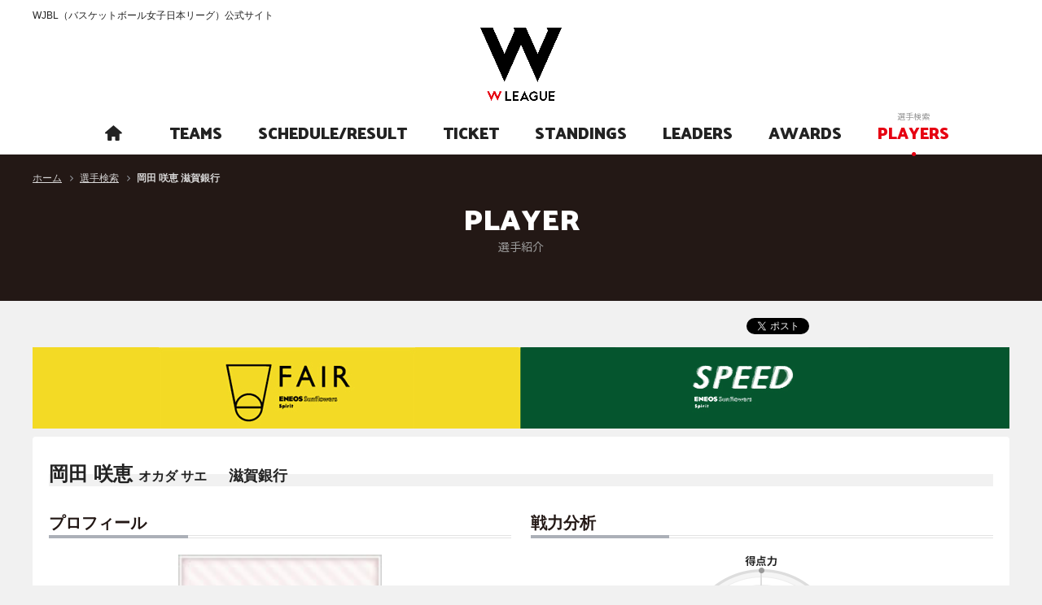

--- FILE ---
content_type: text/html; charset=utf-8
request_url: https://www.wjbl.org/player/?pi=7478
body_size: 7876
content:
<!DOCTYPE html>
<html lang="ja">
<head>
  <base />
  <meta charset="utf-8">
  <meta http-equiv="X-UA-Compatible" content="IE=edge">

  <meta name="robots" content="index, follow">

  <title>岡田 咲恵 滋賀銀行 | 選手検索 | WJBL（バスケットボール女子日本リーグ）公式サイト</title>

  <meta name="description" content="岡田 咲恵（オカダ サエ）[滋賀銀行]" />

  <meta name="keywords" content="岡田 咲恵,滋賀銀行,選手検索,バスケットボール女子日本リーグ" />

  <!-- Mobile Specific Metas -->
  <meta name="viewport" content="width=device-width, initial-scale=1.0, minimum-scale=1.0, maximum-scale=1.0, minimal-ui">
  <!-- CSS -->
  <link rel="stylesheet" href="/static/css/reset.css">
  <link href="https://maxcdn.bootstrapcdn.com/font-awesome/4.7.0/css/font-awesome.min.css" rel="stylesheet" integrity="sha384-wvfXpqpZZVQGK6TAh5PVlGOfQNHSoD2xbE+QkPxCAFlNEevoEH3Sl0sibVcOQVnN" crossorigin="anonymous">
  <link rel="stylesheet" href="/static/css/icon.css">
  <link rel="stylesheet" href="/static/css/remodal.css">
  <link rel="stylesheet" href="/static/css/remodal-default-theme.css">
  <link rel="stylesheet" href="/static/css/common.css">
  <link rel="stylesheet" href="/static/css/styles.css">

  
  <link rel="stylesheet" href="/static/css/topics.css">


  <link rel="stylesheet" href="/static/css/devices.css">

  <!-- Favicons -->
  <link rel="shortcut icon" href="/static/img/favicon.ico">
  <link rel="apple-touch-icon" href="/static/img/apple-touch-icon.png">
  <link rel="apple-touch-icon" sizes="72x72" href="/static/img/apple-touch-icon-72x72.png">
  <link rel="apple-touch-icon" sizes="114x114" href="/static/img/apple-touch-icon-114x114.png">

  <!-- Scripts -->
  <script src="/static/js/jquery.min.js"></script>
  <script src="/static/js/common.js"></script>
  <script src="/static/js/jquery.cookie.js"></script>

  <!--[if lt IE 10]>
  <script src="/static/js/flexie.min.js"></script>
  <![endif]-->
  <!--[if lt IE 9]>
  <script src="/static/js/html5shiv.min.js"></script>
  <script src="/static/js/selectivizr.min.js"></script>
  <![endif]-->

  
  

  
  <meta property="og:title" content="[滋賀銀行] 岡田 咲恵(-) | Wリーグ選手紹介">
  <meta property="og:type" content="article">
  <meta property="og:description" content="プレイ歴：日本経済大学">
  <meta property="og:url" content="https://www.wjbl.org/player/?pi=7478">
  <meta property="og:image" content="https://www.wjbl.org/static/images/header/wjbl_logo.jpg" />
  <meta property="og:site_name" content="Wリーグ（バスケットボール女子日本リーグ）">
  <meta property="og:locale" content="ja_jp" />
  <meta property="fb:app_id" content="306853866002315">



<!-- Google Tag Manager -->
<script>(function(w,d,s,l,i){w[l]=w[l]||[];w[l].push({'gtm.start':
new Date().getTime(),event:'gtm.js'});var f=d.getElementsByTagName(s)[0],
j=d.createElement(s),dl=l!='dataLayer'?'&l='+l:'';j.async=true;j.src=
'https://www.googletagmanager.com/gtm.js?id='+i+dl;f.parentNode.insertBefore(j,f);
})(window,document,'script','dataLayer','GTM-PRR7ZL7');</script>
<!-- End Google Tag Manager -->

</head>

  
<body id="pagetop">
  

<!-- Google Tag Manager (noscript) -->
<noscript><iframe src="https://www.googletagmanager.com/ns.html?id=GTM-PRR7ZL7"
height="0" width="0" style="display:none;visibility:hidden"></iframe></noscript>
<!-- End Google Tag Manager (noscript) -->


  <div class="wrapper_pages">
    <!--[if gte IE 9]><div id="ie9"><![endif]--><!--[if IE 8]><div id="ie8"><![endif]-->

    <header>
      <div class="inner">
        <h1>WJBL（バスケットボール女子日本リーグ）公式サイト</h1>
        <div class="logo"><a href="/"><img src="/static/images/logo.png" width="100" alt="WJBL（バスケットボール女子日本リーグ）公式サイト"></a></div>
        <div class="menu">MENU</div>
        <div class="menu_inner">
          <div class="menu_close">CLOSE</div>
           <div class="nav_link">

            
  <div id="global_navigation">
    <ul id="g_nav">
      
      
      
       
      
      
      
      
      

      
          
          
          
          
            <li id="g_nav_home" >
              <a href="/pc_index_html" title="ホーム">
                <p class="en"><span><i class="icon-home"></i></span></p>
                <p class="jp"><span>ホーム</span></p>
              </a>
            </li>
          
      
          
          
          
          
            <li id="g_nav_teams" >
              <a href="/team/list_html" title="チーム紹介">
                <p class="en"><span>TEAMS</span></p>
                <p class="jp"><span>チーム紹介</span></p>
              </a>
            </li>
          
      
          
          
          
          
            <li id="g_nav_schedule_result" >
              <a href="/schedule_result/" title="日程/結果">
                <p class="en"><span>SCHEDULE/RESULT</span></p>
                <p class="jp"><span>日程/結果</span></p>
              </a>
            </li>
          
      
          
          
          
          
            <li id="g_nav_ticket" >
              <a href="https://fan.pia.jp/wjbl/" title="チケット">
                <p class="en"><span>TICKET</span></p>
                <p class="jp"><span>チケット</span></p>
              </a>
            </li>
          
      
          
          
          
          
            <li id="g_nav_standings" >
              <a href="/standings/" title="星取表/順位">
                <p class="en"><span>STANDINGS</span></p>
                <p class="jp"><span>星取表/順位</span></p>
              </a>
            </li>
          
      
          
          
          
          
            <li id="g_nav_leaders" >
              <a href="/leaders/" title="成績">
                <p class="en"><span>LEADERS</span></p>
                <p class="jp"><span>成績</span></p>
              </a>
            </li>
          
      
          
          
          
          
            <li id="g_nav_awards" >
              <a href="/award/" title="アウォード">
                <p class="en"><span>AWARDS</span></p>
                <p class="jp"><span>アウォード</span></p>
              </a>
            </li>
          
      
          
          
          
          <li id="g_nav_players" class="current">
              <a href="/player/search_html" title="選手検索">
                <p class="en"><span>PLAYERS</span></p>
                <p class="jp"><span>選手検索</span></p>
              </a>
            </li>
          
      
    </ul>
  </div>
  <!-- // #global_navigation-->


       <!--  <div class="wtv">
              <ul>
               <li><a href="https://basketball.mb.softbank.jp/?utm_source=wleague&utm_medium=wleague&utm_campaign=004" target="_blank">バスケットLIVE</a></li>
              </ul>
            </div> -->
       <!-- <div class="link_area">
              <div class="sns">
                <ul>
                 <li><a href="https://www.facebook.com/WJBLofficial/" target="_blank"><img src="/static/images/header/icon_facebook.png" width="16" alt="facebook"></a></li>
                 <li><a href="https://twitter.com/wjbl_official" target="_blank"><img src="/static/images/header/X_logo-white.png" width="20" alt="twitter"></a></li>
                 <li><a href="https://www.instagram.com/w_league_official/" target="_blank"><img src="/static/images/header/icon_instagram.png" width="18" alt="instagram"></a></li>
                 <li><a href="https://www.youtube.com/channel/UCK5GlPpewqWgD-McApu-suw" target="_blank"><img src="/static/images/header/icon_youtube.png" width="18" alt="YouTubeチャンネル"></a></li>
                </ul>
              </div>
              <div class="beginner"> <a href="#beginner_modal"><img src="/static/images/header/icon_beginner.png" width="16" alt="初めての方"><span>初めての方</span></a> </div>
              <div class="link">
                <ul>
                  <li><a href="http://www.japanbasketball.jp/" target="_blank">JBA</a></li>
                  <li><a href="http://www.bleague.jp/" target="_blank">B.LEAGUE</a></li>
                </ul>
              </div>
            </div> -->
          </div> 
        </div>
      </div>
    </header>

    
    

    

  <script type="text/javascript" src="https://apis.google.com/js/plusone.js">
    {lang: 'ja'}
  </script>

  <div id="breadcrumb_list">
    <ul>
      <li><a href="/" title="ホーム">ホーム</a></li>
      <li><a href="/player/search_html/" title="選手検索">選手検索</a></li>
      <li class="current">
        <em>
          岡田 咲恵
          滋賀銀行
        </em>
      </li>
    </ul>
  </div>


    <div id="contents">
      
  <div id="main_contents">

    <div class="title_lv1">
      <div class="inner">
        <h2>PLAYER<span>選手紹介</span></h2>
      </div>
    </div>

    <div class="inner">
      <div class="social-icons fr c">
        <ul>
       <li><a href="https://twitter.com/share" class="twitter-share-button" data-count="horizontal" data-lang="ja" data-text="岡田 咲恵 チーム選手紹介">ツイート</a><script type="text/javascript" src="//platform.twitter.com/widgets.js"></script></li>
          <li><iframe src="https://www.facebook.com/plugins/like.php?href=https%3a%2f%2fwww.wjbl.org%2fplayer%2f%3fpi%3d$7478&amp;send=false&amp;layout=button_count&amp;width=100&amp;show_faces=true&amp;action=like&amp;colorscheme=light&amp;font&amp;height=21&amp;appId=306853866002315" allowTransparency="true" scrolling="no" frameborder="0" style="border:none; overflow:hidden; width:100px; height:21px;" allowTransparency="true"></iframe></li>
          <li><div class="g-plusone" data-size="medium" data-count="true"></div></li>
          <li><a href="https://b.hatena.ne.jp/entry/https://www.wjbl.org/" href="https://b.hatena.ne.jp/entry/https://www.wjbl.org/player/?pi=7478" class="hatena-bookmark-button" data-hatena-bookmark-title="WJBL（バスケットボール女子日本リーグ）公式サイト" data-hatena-bookmark-layout="standard" title="このエントリーをはてなブックマークに追加"><img src="https://b.st-hatena.com/images/entry-button/button-only.gif" alt="このエントリーをはてなブックマークに追加" width="20" height="20" style="border: none;" /></a><script type="text/javascript" src="https://b.st-hatena.com/js/bookmark_button.js" charset="utf-8" async="async"></script></li>
          <li><div data-plugins-type="mixi-favorite" data-service-key="8b2c7de924a959a2725838857a4f8d8cafa90275" data-href="" data-show-faces="false" data-show-count="true" data-show-comment="false" data-width="80"></div><script type="text/javascript">(function(d) {var s = d.createElement('script'); s.type = 'text/javascript'; s.async = true;s.src = 'https://static.mixi.jp/js/plugins.js#lang=ja';d.getElementsByTagName('head')[0].appendChild(s);})(document);</script></li>
        </ul>
      </div><!-- // .social-icons -->

      <div class="team_bunner pb10 pt10">
        
      <a href="https://www.eneos.jp/sunflowers/" target='_blank'>
        <img src="/static/images/base_team/oJK2eYKozUPspG8F0fmcG0k0R9LEiCfW.gif" width="945" height="80" />
      </a>
    
      </div>
    </div>

    <div id="player_details" class="contents">
      <div class="contents_top">
        <div class="contents_body">
          <div class="player_name">
    <h3 class="title_lv2">
      <em>岡田 咲恵
      <span>オカダ サエ</span></em>
      <em>滋賀銀行</em>
    </h3>
  </div>

  <div id="player_profile" class="mt05 c">
    <div class="half fl">
      <div class="profile">
        <h4 class="title_lv3">プロフィール</h4>

        <div class="portrait ac">
          
            <img alt="" src="/static/img/bg_no_image-130x130.jpg" width="250" height="250" />
          
        </div>
        <!-- // .portrait -->

        <table class="table04" _fixedhead="rows:1; cols:2">
          <tr>
            <th class="w10em">ポジション</th>
            <td>PG</td>
          </tr>
          <tr>
            <th class="w10em">身長</th>
            <td>158cm</td>
          </tr>
          <tr>
            <th class="w10em">体重</th>
            <td>0kg</td>
          </tr>
          <tr>
            <th class="w10em">生年月日</th>
            <td>1997/12/12</td></tr>
          <tr>
            <th class="w10em">出身地</th>
            <td>山口県</td>
          </tr>
          <tr>
            <th class="w10em">血液型</th>
            <td>-</td>
          </tr>
          <tr>
            <th class="w10em">ニックネーム</th>
            <td>-</td>
            </tr>
          <tr>
            <th class="w10em">プレイ歴</th>
            <td>日本経済大学</td>
          </tr>
        </table>
      </div><!-- // .profile -->
    </div><!-- // .half.fl -->
    <div class="half fr">
      
      <div class="chart c">
        <h4 class="title_lv3">戦力分析</h4>
        <p class="fl">
          <img alt="戦力分析図" src="/static/images/radar_chart/chart_045_7478.png" width="280" />
        </p>
        <ul>
          <li class="icon_line01"><em>今シーズン</em></li>
          <li class="icon_line02"><em>昨シーズン</em></li>
          <li class="icon_line03"><em>キャリアトータル</em></li>
        </ul>
      </div><!-- // .chart -->
      
      
      
        <div class="statistics">
          <table class="table04">
            <tr><th class="w15em">受賞歴</th><td>-</td></tr>
            <tr><th class="w15em">代表歴</th><td>-</td></tr>
            
          </table>
        </div><!-- // .statistics -->
      
    </div><!-- // .wide.fr -->
  </div><!-- // #player_profile -->
          <!---->
          <div style="clear: both;"></div>
          

  <div class="gloss mb00">
    <ul>
      <li>●G（出場ゲーム数）</li>
      <li>●GS（スタメン出場ゲーム数）<br>
      <li>●2PM-A（フィールドゴール・成功数-試投数）</li>
      <li>●2P%（フィールドゴール成功率）<br>
      <li>●3PM-A（3ポイントゴール・成功数-試投数）</li>
      <li>●3P%（3ポイントゴール成功率）<br>
      <li>●FTM-A（フリースローゴール・成功数-試投数）</li>
      <li>●FT%（フリースローゴール成功率）<br>
      <li>●F（ファール数）</li>
      <li>●OFF（オフェンスリバウンド数）</li>
      <li>●DEF（ディフェンスリバウンド数）</li>
      <li>●TOT（リバウンド合計）<br>
      <li>●AST（アシスト数）</li>
      <li>●STL（スティール数）</li>
      <li>●BLK（ブロック数）</li>
      <li>●TO（ターンノーバー数）<br>
      <li>●MIN（出場時間）</li>
      <li>●PTS（ポイント合計）</li>
      <li>●PPG（ポイントアベレージ）
    </ul>
  </div>
        </div><!-- // .contents_body -->
      </div><!-- // .contents_top -->
    </div><!-- // #player_search.contents -->
  </div><!-- // div#main_contents -->

    </div>

    <footer>
    <div id="scrolltop"> <a href="#pagetop" title="このページの一番上へ"><i class="fa fa-angle-up" aria-hidden="true"></i></a> </div>
    <div class="team_list">
      <ul>
        <li> <a href="/team/?bid=30" title="富士通レッドウェーブ">
        <img alt="富士通レッドウェーブ" src="/static/images/base_team/1506391673161_0.png" width="47" height="47">
      </a> </li>
        <li> <a href="/team/?bid=12" title="デンソー アイリス">
        <img alt="デンソー アイリス" src="/static/images/base_team/1506391681146_0.png" width="47" height="47">
      </a> </li>
        <li> <a href="/team/?bid=11" title="シャンソン化粧品 シャンソンVマジック">
        <img alt="シャンソン化粧品 シャンソンVマジック" src="/static/images/base_team/1506391688323_0.png" width="47" height="47">
      </a> </li>
        <li> <a href="/team/?bid=8" title="ＥＮＥＯＳサンフラワーズ">
        <img alt="ＥＮＥＯＳサンフラワーズ" src="/static/images/base_team/gwee7kKFjwHCfpbjsmoANk0Z2rUQDf0L.png" width="47" height="47">
      </a> </li>
        <li> <a href="/team/?bid=13" title="トヨタ自動車アンテロープス">
        <img alt="トヨタ自動車アンテロープス" src="/static/images/base_team/h8rzr5958IwejVixS3CPlI9q8XboRtfx.png" width="47" height="47">
      </a> </li>
        <li> <a href="/team/?bid=31" title="トヨタ紡織 サンシャインラビッツ">
        <img alt="トヨタ紡織 サンシャインラビッツ" src="/static/images/base_team/igoYOZV3QsoYplYwc5Bc9qeRPOuW4Eyv.png" width="47" height="47">
      </a> </li>
        <li> <a href="/team/?bid=10" title="アイシン ウィングス">
        <img alt="アイシン ウィングス" src="/static/images/base_team/nOiMOaZQPsVgrhQ36UvtXQfRTLuaTu3J.png" width="47" height="47">
      </a> </li>
        <li> <a href="/team/?bid=14" title="東京羽田 ヴィッキーズ">
        <img alt="東京羽田 ヴィッキーズ" src="/static/images/base_team/1506391737147_0.png" width="47" height="47">
      </a> </li>
        <li> <a href="/team/?bid=26" title="日立ハイテク クーガーズ">
        <img alt="日立ハイテク クーガーズ" src="/static/images/base_team/1506391711447_0.png" width="47" height="47">
      </a> </li>
        <li> <a href="/team/?bid=18" title="三菱電機 コアラーズ">
        <img alt="三菱電機 コアラーズ" src="/static/images/base_team/1507193038134_0.png" width="47" height="47">
      </a> </li>
        <li> <a href="/team/?bid=16" title="山梨クィーンビーズ">
        <img alt="山梨クィーンビーズ" src="/static/images/base_team/1506391744327_0.png" width="47" height="47">
      </a> </li>
        <li> <a href="/team/?bid=36" title="新潟アルビレックスＢＢラビッツ">
        <img alt="新潟アルビレックスＢＢラビッツ" src="/static/images/base_team/1506391703985_0.png" width="47" height="47">
      </a> </li>
        <li><a href="/team/?bid=204" title="プレステージ・インターナショナル アランマーレ">
        <img alt="プレステージ・インターナショナル アランマーレ" src="/static/images/base_team/	nHyHLlheSNR8qnlHVZjx72AdU1kSv2JR.png" width="47" height="47">
      </a> </li>
        <li><a href="/team/?bid=232" title="姫路イーグレッツ">
        <img alt="姫路イーグレッツ" src="/static/images/base_team/N78q3hHeYzujTkWXeNWTfS4OgePU43VA.png" width="47" height="47">
      </a> </li>
        <li><a href="/team/?bid=357" title="SMBC TOKYO SOLUA">
        <img alt="SMBC TOKYO SOLUA" src="/static/images/base_team/SMBC_BW.jpg" height="47">
      </a> </li>
      </ul>
    </div>
    <div class="footer_content">
      <div class="foot_sub_navi">
        <ul>
          <li><a href="/info/" title="WJBL概要">WJBL概要</a></li>
          <li><a href="/topics/" title="ニュース">ニュース</a></li>
          <li><a href="/method/" title="競技方法">競技方法</a></li>
          <li><a href="/static/annualreport/" title="事業報告">事業報告</a></li>
          <!-- <li><a href="/interview/" title="インタビュー">インタビュー</a></li> -->
          <!-- <li><a href="/tryout/" title="トライアウト">トライアウト</a></li> -->
          <!-- <li><a href="/summer_camp/" title="サマーキャンプ">サマーキャンプ</a></li> -->
          <!-- <li><a href="/clinic/" title="クリニック">クリニック</a></li> -->
          <!-- <li><a href="/blogparts/" title="ブログパーツ">ブログパーツ</a></li> -->
        </ul>
      </div>
      <div class="site_summary">
        <ul>
          <li><a href="/kiyaku/" title="利用規約">利用規約</a></li>
          <li><a href="/privacy/" title="プライバシーポリシー">プライバシーポリシー</a></li>
          <li><a href="/opinion/" title="お問い合わせ">お問い合わせ</a></li>
          <li><a href="/media/" title="報道関係者">報道関係者</a></li>
        </ul>
      </div>
      <p class="copy">&copy; 2001-2018 Women's Japan Basketball League All rights reserved and do not duplicate any form.</p>
    </div>
  </footer>

    
      <!-- 初めての方へ モーダルウインドウ -->
      <div class="remodal" data-remodal-id="beginner_modal" role="dialog">
          <h2 class="title_lv2"><em>初めての方へ</em></h2>

        <div class="default_tabs switch c">
          <ul class="ui-tabs-nav">
            <li class="active"><span>観たい</span></li>
            <li><span>知りたい</span></li>
            <li><span>より知りたい</span></li>
          </ul>
          <div class="tab_contents">
            <div class="tab_content active">

              <h3 class="title_lv3"><em>試合を観に行きたい</em></h3>
              <p>試合によってチケットの購入方法が異なりますので、チケット情報ページに記載されている購入方法をご確認下さい。</p>
              <p><a href="/ticket/" class="btn">チケット情報へ</a></p>

              <h3 class="title_lv3"><em>試合の映像を観たい</em></h3>
              <p>バスケットLIVEにてWリーグの試合を配信しております。また、試合終了後も一定期間オンデマンド配信にて観ることができます。</p>
              <p><a href="https://basketball.mb.softbank.jp/features/3129" class="btn" target="_blank">バスケットLIVE</a></p> 
              <!--<h3 class="title_lv3"><em>試合の速報を観たい</em></h3>
              <p>試合速報専用サイトより、Wリーグの試合速報を観ることができます。</p>
              <p><a href="#" class="btn" target="_blank">試合速報へ</a></p>-->
            </div>
            <div class="tab_content">
              <h3 class="title_lv3"><em>試合の日程や結果を知りたい</em></h3>
              <p>これから開催される試合の情報や終了した試合の結果を確認できます。</p>
              <p><a href="/schedule_result/" class="btn">試合日程/結果へ</a></p>

              <h3 class="title_lv3"><em>チームについて知りたい</em></h3>
              <p>Wリーグのチームプロフィールや所属選手、日程などをチームごとに確認できます。</p>
              <p><a href="/team/list_html" class="btn">チーム紹介へ</a></p>
            </div>
            <div class="tab_content">
              <h3 class="title_lv3"><em>個人のランキングを知りたい</em></h3>
              <p>得点やアシストなど部門別の個人ランキングを確認できます。</p>
              <p><a href="/leaders/" class="btn">個人成績へ</a></p>

              <h3 class="title_lv3"><em>過去の表彰者を知りたい</em></h3>
              <p>過去のMVPやベスト5受賞者を確認できます。</p>
              <p><a href="/award/" class="btn">過去の表彰へ</a></p>

              <h3 class="title_lv3"><em>歴代全選手を知りたい</em></h3>
              <p>かつてWリーグで活躍したOG選手から現役選手まで、全選手の情報を確認できます。</p>
              <p><a href="/player/search_html" class="btn">選手検索へ</a></p>
            </div>
          </div>
        </div>
        <div class="check"><label for="cbox"><input type="checkbox" id="cbox" value="first_check"> 今後Webサイトアクセス時にはこの画面を表示しない</label></div>
        <button data-remodal-action="close" class="btn14 red" aria-label="Close">閉じる</button>
      </div>
    

    <script type="text/javascript">
    var _gaq = _gaq || [];
    _gaq.push(['_setAccount', 'UA-26689093-1']);
    _gaq.push(['_trackPageview']);

    (function() {
      var ga = document.createElement('script'); ga.type = 'text/javascript'; ga.async = true;
      ga.src = ('https:' == document.location.protocol ? 'https://ssl' : 'https://www') + '.google-analytics.com/ga.js';
      var s = document.getElementsByTagName('script')[0]; s.parentNode.insertBefore(ga, s);
    })();
  </script>

    <!--[if IE 8]></div><![endif]--><!--[if gte IE 9]></div><![endif]-->

  </div><!-- /.wrapper_pages -->
</body>
</html>

--- FILE ---
content_type: text/html; charset=utf-8
request_url: https://accounts.google.com/o/oauth2/postmessageRelay?parent=https%3A%2F%2Fwww.wjbl.org&jsh=m%3B%2F_%2Fscs%2Fabc-static%2F_%2Fjs%2Fk%3Dgapi.lb.en.OE6tiwO4KJo.O%2Fd%3D1%2Frs%3DAHpOoo_Itz6IAL6GO-n8kgAepm47TBsg1Q%2Fm%3D__features__
body_size: 159
content:
<!DOCTYPE html><html><head><title></title><meta http-equiv="content-type" content="text/html; charset=utf-8"><meta http-equiv="X-UA-Compatible" content="IE=edge"><meta name="viewport" content="width=device-width, initial-scale=1, minimum-scale=1, maximum-scale=1, user-scalable=0"><script src='https://ssl.gstatic.com/accounts/o/2580342461-postmessagerelay.js' nonce="Scp9ivCsiiUGfbRGflBo7A"></script></head><body><script type="text/javascript" src="https://apis.google.com/js/rpc:shindig_random.js?onload=init" nonce="Scp9ivCsiiUGfbRGflBo7A"></script></body></html>